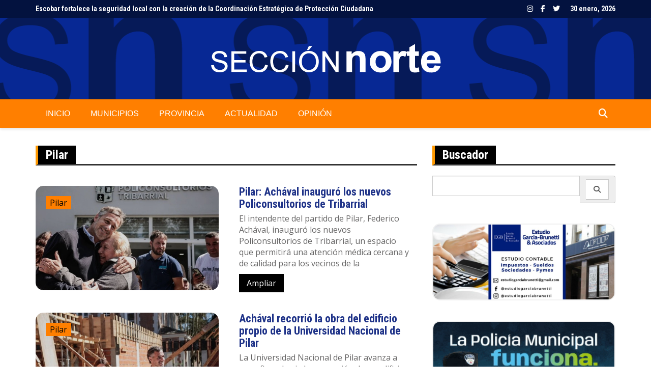

--- FILE ---
content_type: text/html; charset=UTF-8
request_url: https://www.seccionnorte.com.ar/category/municipios/pilar/page/2/
body_size: 13326
content:
		<!doctype html>
		<html lang="es-AR">
				<head>
			<meta charset="UTF-8">
			<meta name="viewport" content="width=device-width, initial-scale=1">
			<link rel="profile" href="http://gmpg.org/xfn/11">
			<meta name='robots' content='index, follow, max-image-preview:large, max-snippet:-1, max-video-preview:-1' />

	<!-- This site is optimized with the Yoast SEO plugin v23.5 - https://yoast.com/wordpress/plugins/seo/ -->
	<title>Pilar archivos - Página 2 de 18 - Sección Norte</title>
	<link rel="canonical" href="https://www.seccionnorte.com.ar/category/municipios/pilar/page/2/" />
	<link rel="prev" href="https://www.seccionnorte.com.ar/category/municipios/pilar/" />
	<link rel="next" href="https://www.seccionnorte.com.ar/category/municipios/pilar/page/3/" />
	<meta property="og:locale" content="es_ES" />
	<meta property="og:type" content="article" />
	<meta property="og:title" content="Pilar archivos - Página 2 de 18 - Sección Norte" />
	<meta property="og:url" content="https://www.seccionnorte.com.ar/category/municipios/pilar/" />
	<meta property="og:site_name" content="Sección Norte" />
	<meta property="og:image" content="https://www.seccionnorte.com.ar/wp-content/uploads/2020/10/cropped-header.jpg" />
	<meta property="og:image:width" content="471" />
	<meta property="og:image:height" content="160" />
	<meta property="og:image:type" content="image/jpeg" />
	<meta name="twitter:card" content="summary_large_image" />
	<meta name="twitter:site" content="@seccionnorte" />
	<script type="application/ld+json" class="yoast-schema-graph">{"@context":"https://schema.org","@graph":[{"@type":"CollectionPage","@id":"https://www.seccionnorte.com.ar/category/municipios/pilar/","url":"https://www.seccionnorte.com.ar/category/municipios/pilar/page/2/","name":"Pilar archivos - Página 2 de 18 - Sección Norte","isPartOf":{"@id":"https://www.seccionnorte.com.ar/#website"},"primaryImageOfPage":{"@id":"https://www.seccionnorte.com.ar/category/municipios/pilar/page/2/#primaryimage"},"image":{"@id":"https://www.seccionnorte.com.ar/category/municipios/pilar/page/2/#primaryimage"},"thumbnailUrl":"https://www.seccionnorte.com.ar/wp-content/uploads/2025/09/achaval6.jpg","breadcrumb":{"@id":"https://www.seccionnorte.com.ar/category/municipios/pilar/page/2/#breadcrumb"},"inLanguage":"es-AR"},{"@type":"ImageObject","inLanguage":"es-AR","@id":"https://www.seccionnorte.com.ar/category/municipios/pilar/page/2/#primaryimage","url":"https://www.seccionnorte.com.ar/wp-content/uploads/2025/09/achaval6.jpg","contentUrl":"https://www.seccionnorte.com.ar/wp-content/uploads/2025/09/achaval6.jpg","width":660,"height":375},{"@type":"BreadcrumbList","@id":"https://www.seccionnorte.com.ar/category/municipios/pilar/page/2/#breadcrumb","itemListElement":[{"@type":"ListItem","position":1,"name":"Inicio","item":"https://www.seccionnorte.com.ar/"},{"@type":"ListItem","position":2,"name":"Municipios","item":"https://www.seccionnorte.com.ar/category/municipios/"},{"@type":"ListItem","position":3,"name":"Pilar"}]},{"@type":"WebSite","@id":"https://www.seccionnorte.com.ar/#website","url":"https://www.seccionnorte.com.ar/","name":"Sección Norte","description":"Noticias de Zona Norte","publisher":{"@id":"https://www.seccionnorte.com.ar/#organization"},"potentialAction":[{"@type":"SearchAction","target":{"@type":"EntryPoint","urlTemplate":"https://www.seccionnorte.com.ar/?s={search_term_string}"},"query-input":{"@type":"PropertyValueSpecification","valueRequired":true,"valueName":"search_term_string"}}],"inLanguage":"es-AR"},{"@type":"Organization","@id":"https://www.seccionnorte.com.ar/#organization","name":"Sección Norte","url":"https://www.seccionnorte.com.ar/","logo":{"@type":"ImageObject","inLanguage":"es-AR","@id":"https://www.seccionnorte.com.ar/#/schema/logo/image/","url":"https://www.seccionnorte.com.ar/wp-content/uploads/2023/05/logo_seccion_norte_blanco.png","contentUrl":"https://www.seccionnorte.com.ar/wp-content/uploads/2023/05/logo_seccion_norte_blanco.png","width":471,"height":160,"caption":"Sección Norte"},"image":{"@id":"https://www.seccionnorte.com.ar/#/schema/logo/image/"},"sameAs":["https://www.facebook.com/SeccionNorteCom/","https://x.com/seccionnorte","https://www.instagram.com/seccionnorte/"]}]}</script>
	<!-- / Yoast SEO plugin. -->


<link rel='dns-prefetch' href='//fonts.googleapis.com' />
<link rel="alternate" type="application/rss+xml" title="Sección Norte &raquo; Feed" href="https://www.seccionnorte.com.ar/feed/" />
<link rel="alternate" type="application/rss+xml" title="Sección Norte &raquo; RSS de los comentarios" href="https://www.seccionnorte.com.ar/comments/feed/" />
<link rel="alternate" type="application/rss+xml" title="Sección Norte &raquo; Pilar RSS de la categoría" href="https://www.seccionnorte.com.ar/category/municipios/pilar/feed/" />
		<link rel="preconnect" href="https://fonts.googleapis.com">
		<link rel="preconnect" href="https://fonts.gstatic.com" crossorigin> 
		<script type="text/javascript">
/* <![CDATA[ */
window._wpemojiSettings = {"baseUrl":"https:\/\/s.w.org\/images\/core\/emoji\/14.0.0\/72x72\/","ext":".png","svgUrl":"https:\/\/s.w.org\/images\/core\/emoji\/14.0.0\/svg\/","svgExt":".svg","source":{"concatemoji":"https:\/\/www.seccionnorte.com.ar\/wp-includes\/js\/wp-emoji-release.min.js?ver=6.4.7"}};
/*! This file is auto-generated */
!function(i,n){var o,s,e;function c(e){try{var t={supportTests:e,timestamp:(new Date).valueOf()};sessionStorage.setItem(o,JSON.stringify(t))}catch(e){}}function p(e,t,n){e.clearRect(0,0,e.canvas.width,e.canvas.height),e.fillText(t,0,0);var t=new Uint32Array(e.getImageData(0,0,e.canvas.width,e.canvas.height).data),r=(e.clearRect(0,0,e.canvas.width,e.canvas.height),e.fillText(n,0,0),new Uint32Array(e.getImageData(0,0,e.canvas.width,e.canvas.height).data));return t.every(function(e,t){return e===r[t]})}function u(e,t,n){switch(t){case"flag":return n(e,"\ud83c\udff3\ufe0f\u200d\u26a7\ufe0f","\ud83c\udff3\ufe0f\u200b\u26a7\ufe0f")?!1:!n(e,"\ud83c\uddfa\ud83c\uddf3","\ud83c\uddfa\u200b\ud83c\uddf3")&&!n(e,"\ud83c\udff4\udb40\udc67\udb40\udc62\udb40\udc65\udb40\udc6e\udb40\udc67\udb40\udc7f","\ud83c\udff4\u200b\udb40\udc67\u200b\udb40\udc62\u200b\udb40\udc65\u200b\udb40\udc6e\u200b\udb40\udc67\u200b\udb40\udc7f");case"emoji":return!n(e,"\ud83e\udef1\ud83c\udffb\u200d\ud83e\udef2\ud83c\udfff","\ud83e\udef1\ud83c\udffb\u200b\ud83e\udef2\ud83c\udfff")}return!1}function f(e,t,n){var r="undefined"!=typeof WorkerGlobalScope&&self instanceof WorkerGlobalScope?new OffscreenCanvas(300,150):i.createElement("canvas"),a=r.getContext("2d",{willReadFrequently:!0}),o=(a.textBaseline="top",a.font="600 32px Arial",{});return e.forEach(function(e){o[e]=t(a,e,n)}),o}function t(e){var t=i.createElement("script");t.src=e,t.defer=!0,i.head.appendChild(t)}"undefined"!=typeof Promise&&(o="wpEmojiSettingsSupports",s=["flag","emoji"],n.supports={everything:!0,everythingExceptFlag:!0},e=new Promise(function(e){i.addEventListener("DOMContentLoaded",e,{once:!0})}),new Promise(function(t){var n=function(){try{var e=JSON.parse(sessionStorage.getItem(o));if("object"==typeof e&&"number"==typeof e.timestamp&&(new Date).valueOf()<e.timestamp+604800&&"object"==typeof e.supportTests)return e.supportTests}catch(e){}return null}();if(!n){if("undefined"!=typeof Worker&&"undefined"!=typeof OffscreenCanvas&&"undefined"!=typeof URL&&URL.createObjectURL&&"undefined"!=typeof Blob)try{var e="postMessage("+f.toString()+"("+[JSON.stringify(s),u.toString(),p.toString()].join(",")+"));",r=new Blob([e],{type:"text/javascript"}),a=new Worker(URL.createObjectURL(r),{name:"wpTestEmojiSupports"});return void(a.onmessage=function(e){c(n=e.data),a.terminate(),t(n)})}catch(e){}c(n=f(s,u,p))}t(n)}).then(function(e){for(var t in e)n.supports[t]=e[t],n.supports.everything=n.supports.everything&&n.supports[t],"flag"!==t&&(n.supports.everythingExceptFlag=n.supports.everythingExceptFlag&&n.supports[t]);n.supports.everythingExceptFlag=n.supports.everythingExceptFlag&&!n.supports.flag,n.DOMReady=!1,n.readyCallback=function(){n.DOMReady=!0}}).then(function(){return e}).then(function(){var e;n.supports.everything||(n.readyCallback(),(e=n.source||{}).concatemoji?t(e.concatemoji):e.wpemoji&&e.twemoji&&(t(e.twemoji),t(e.wpemoji)))}))}((window,document),window._wpemojiSettings);
/* ]]> */
</script>
<!-- www.seccionnorte.com.ar is managing ads with Advanced Ads 2.0.16 – https://wpadvancedads.com/ --><script id="secci-ready">
			window.advanced_ads_ready=function(e,a){a=a||"complete";var d=function(e){return"interactive"===a?"loading"!==e:"complete"===e};d(document.readyState)?e():document.addEventListener("readystatechange",(function(a){d(a.target.readyState)&&e()}),{once:"interactive"===a})},window.advanced_ads_ready_queue=window.advanced_ads_ready_queue||[];		</script>
		<style id='wp-emoji-styles-inline-css' type='text/css'>

	img.wp-smiley, img.emoji {
		display: inline !important;
		border: none !important;
		box-shadow: none !important;
		height: 1em !important;
		width: 1em !important;
		margin: 0 0.07em !important;
		vertical-align: -0.1em !important;
		background: none !important;
		padding: 0 !important;
	}
</style>
<link rel='stylesheet' id='wp-block-library-css' href='https://www.seccionnorte.com.ar/wp-includes/css/dist/block-library/style.min.css?ver=6.4.7' type='text/css' media='all' />
<link rel='stylesheet' id='swiper-css' href='https://www.seccionnorte.com.ar/wp-content/plugins/social-feed-block/assets/css/swiper.min.css?ver=9.3.2' type='text/css' media='all' />
<link rel='stylesheet' id='fancyapps-css' href='https://www.seccionnorte.com.ar/wp-content/plugins/social-feed-block/assets/css/fancyapps.min.css?ver=3.5.7' type='text/css' media='all' />
<link rel='stylesheet' id='ifb-instagram-style-css' href='https://www.seccionnorte.com.ar/wp-content/plugins/social-feed-block/dist/style.css?ver=1.0.8' type='text/css' media='all' />
<style id='classic-theme-styles-inline-css' type='text/css'>
/*! This file is auto-generated */
.wp-block-button__link{color:#fff;background-color:#32373c;border-radius:9999px;box-shadow:none;text-decoration:none;padding:calc(.667em + 2px) calc(1.333em + 2px);font-size:1.125em}.wp-block-file__button{background:#32373c;color:#fff;text-decoration:none}
</style>
<style id='global-styles-inline-css' type='text/css'>
body{--wp--preset--color--black: #000000;--wp--preset--color--cyan-bluish-gray: #abb8c3;--wp--preset--color--white: #ffffff;--wp--preset--color--pale-pink: #f78da7;--wp--preset--color--vivid-red: #cf2e2e;--wp--preset--color--luminous-vivid-orange: #ff6900;--wp--preset--color--luminous-vivid-amber: #fcb900;--wp--preset--color--light-green-cyan: #7bdcb5;--wp--preset--color--vivid-green-cyan: #00d084;--wp--preset--color--pale-cyan-blue: #8ed1fc;--wp--preset--color--vivid-cyan-blue: #0693e3;--wp--preset--color--vivid-purple: #9b51e0;--wp--preset--gradient--vivid-cyan-blue-to-vivid-purple: linear-gradient(135deg,rgba(6,147,227,1) 0%,rgb(155,81,224) 100%);--wp--preset--gradient--light-green-cyan-to-vivid-green-cyan: linear-gradient(135deg,rgb(122,220,180) 0%,rgb(0,208,130) 100%);--wp--preset--gradient--luminous-vivid-amber-to-luminous-vivid-orange: linear-gradient(135deg,rgba(252,185,0,1) 0%,rgba(255,105,0,1) 100%);--wp--preset--gradient--luminous-vivid-orange-to-vivid-red: linear-gradient(135deg,rgba(255,105,0,1) 0%,rgb(207,46,46) 100%);--wp--preset--gradient--very-light-gray-to-cyan-bluish-gray: linear-gradient(135deg,rgb(238,238,238) 0%,rgb(169,184,195) 100%);--wp--preset--gradient--cool-to-warm-spectrum: linear-gradient(135deg,rgb(74,234,220) 0%,rgb(151,120,209) 20%,rgb(207,42,186) 40%,rgb(238,44,130) 60%,rgb(251,105,98) 80%,rgb(254,248,76) 100%);--wp--preset--gradient--blush-light-purple: linear-gradient(135deg,rgb(255,206,236) 0%,rgb(152,150,240) 100%);--wp--preset--gradient--blush-bordeaux: linear-gradient(135deg,rgb(254,205,165) 0%,rgb(254,45,45) 50%,rgb(107,0,62) 100%);--wp--preset--gradient--luminous-dusk: linear-gradient(135deg,rgb(255,203,112) 0%,rgb(199,81,192) 50%,rgb(65,88,208) 100%);--wp--preset--gradient--pale-ocean: linear-gradient(135deg,rgb(255,245,203) 0%,rgb(182,227,212) 50%,rgb(51,167,181) 100%);--wp--preset--gradient--electric-grass: linear-gradient(135deg,rgb(202,248,128) 0%,rgb(113,206,126) 100%);--wp--preset--gradient--midnight: linear-gradient(135deg,rgb(2,3,129) 0%,rgb(40,116,252) 100%);--wp--preset--font-size--small: 13px;--wp--preset--font-size--medium: 20px;--wp--preset--font-size--large: 36px;--wp--preset--font-size--x-large: 42px;--wp--preset--spacing--20: 0.44rem;--wp--preset--spacing--30: 0.67rem;--wp--preset--spacing--40: 1rem;--wp--preset--spacing--50: 1.5rem;--wp--preset--spacing--60: 2.25rem;--wp--preset--spacing--70: 3.38rem;--wp--preset--spacing--80: 5.06rem;--wp--preset--shadow--natural: 6px 6px 9px rgba(0, 0, 0, 0.2);--wp--preset--shadow--deep: 12px 12px 50px rgba(0, 0, 0, 0.4);--wp--preset--shadow--sharp: 6px 6px 0px rgba(0, 0, 0, 0.2);--wp--preset--shadow--outlined: 6px 6px 0px -3px rgba(255, 255, 255, 1), 6px 6px rgba(0, 0, 0, 1);--wp--preset--shadow--crisp: 6px 6px 0px rgba(0, 0, 0, 1);}:where(.is-layout-flex){gap: 0.5em;}:where(.is-layout-grid){gap: 0.5em;}body .is-layout-flow > .alignleft{float: left;margin-inline-start: 0;margin-inline-end: 2em;}body .is-layout-flow > .alignright{float: right;margin-inline-start: 2em;margin-inline-end: 0;}body .is-layout-flow > .aligncenter{margin-left: auto !important;margin-right: auto !important;}body .is-layout-constrained > .alignleft{float: left;margin-inline-start: 0;margin-inline-end: 2em;}body .is-layout-constrained > .alignright{float: right;margin-inline-start: 2em;margin-inline-end: 0;}body .is-layout-constrained > .aligncenter{margin-left: auto !important;margin-right: auto !important;}body .is-layout-constrained > :where(:not(.alignleft):not(.alignright):not(.alignfull)){max-width: var(--wp--style--global--content-size);margin-left: auto !important;margin-right: auto !important;}body .is-layout-constrained > .alignwide{max-width: var(--wp--style--global--wide-size);}body .is-layout-flex{display: flex;}body .is-layout-flex{flex-wrap: wrap;align-items: center;}body .is-layout-flex > *{margin: 0;}body .is-layout-grid{display: grid;}body .is-layout-grid > *{margin: 0;}:where(.wp-block-columns.is-layout-flex){gap: 2em;}:where(.wp-block-columns.is-layout-grid){gap: 2em;}:where(.wp-block-post-template.is-layout-flex){gap: 1.25em;}:where(.wp-block-post-template.is-layout-grid){gap: 1.25em;}.has-black-color{color: var(--wp--preset--color--black) !important;}.has-cyan-bluish-gray-color{color: var(--wp--preset--color--cyan-bluish-gray) !important;}.has-white-color{color: var(--wp--preset--color--white) !important;}.has-pale-pink-color{color: var(--wp--preset--color--pale-pink) !important;}.has-vivid-red-color{color: var(--wp--preset--color--vivid-red) !important;}.has-luminous-vivid-orange-color{color: var(--wp--preset--color--luminous-vivid-orange) !important;}.has-luminous-vivid-amber-color{color: var(--wp--preset--color--luminous-vivid-amber) !important;}.has-light-green-cyan-color{color: var(--wp--preset--color--light-green-cyan) !important;}.has-vivid-green-cyan-color{color: var(--wp--preset--color--vivid-green-cyan) !important;}.has-pale-cyan-blue-color{color: var(--wp--preset--color--pale-cyan-blue) !important;}.has-vivid-cyan-blue-color{color: var(--wp--preset--color--vivid-cyan-blue) !important;}.has-vivid-purple-color{color: var(--wp--preset--color--vivid-purple) !important;}.has-black-background-color{background-color: var(--wp--preset--color--black) !important;}.has-cyan-bluish-gray-background-color{background-color: var(--wp--preset--color--cyan-bluish-gray) !important;}.has-white-background-color{background-color: var(--wp--preset--color--white) !important;}.has-pale-pink-background-color{background-color: var(--wp--preset--color--pale-pink) !important;}.has-vivid-red-background-color{background-color: var(--wp--preset--color--vivid-red) !important;}.has-luminous-vivid-orange-background-color{background-color: var(--wp--preset--color--luminous-vivid-orange) !important;}.has-luminous-vivid-amber-background-color{background-color: var(--wp--preset--color--luminous-vivid-amber) !important;}.has-light-green-cyan-background-color{background-color: var(--wp--preset--color--light-green-cyan) !important;}.has-vivid-green-cyan-background-color{background-color: var(--wp--preset--color--vivid-green-cyan) !important;}.has-pale-cyan-blue-background-color{background-color: var(--wp--preset--color--pale-cyan-blue) !important;}.has-vivid-cyan-blue-background-color{background-color: var(--wp--preset--color--vivid-cyan-blue) !important;}.has-vivid-purple-background-color{background-color: var(--wp--preset--color--vivid-purple) !important;}.has-black-border-color{border-color: var(--wp--preset--color--black) !important;}.has-cyan-bluish-gray-border-color{border-color: var(--wp--preset--color--cyan-bluish-gray) !important;}.has-white-border-color{border-color: var(--wp--preset--color--white) !important;}.has-pale-pink-border-color{border-color: var(--wp--preset--color--pale-pink) !important;}.has-vivid-red-border-color{border-color: var(--wp--preset--color--vivid-red) !important;}.has-luminous-vivid-orange-border-color{border-color: var(--wp--preset--color--luminous-vivid-orange) !important;}.has-luminous-vivid-amber-border-color{border-color: var(--wp--preset--color--luminous-vivid-amber) !important;}.has-light-green-cyan-border-color{border-color: var(--wp--preset--color--light-green-cyan) !important;}.has-vivid-green-cyan-border-color{border-color: var(--wp--preset--color--vivid-green-cyan) !important;}.has-pale-cyan-blue-border-color{border-color: var(--wp--preset--color--pale-cyan-blue) !important;}.has-vivid-cyan-blue-border-color{border-color: var(--wp--preset--color--vivid-cyan-blue) !important;}.has-vivid-purple-border-color{border-color: var(--wp--preset--color--vivid-purple) !important;}.has-vivid-cyan-blue-to-vivid-purple-gradient-background{background: var(--wp--preset--gradient--vivid-cyan-blue-to-vivid-purple) !important;}.has-light-green-cyan-to-vivid-green-cyan-gradient-background{background: var(--wp--preset--gradient--light-green-cyan-to-vivid-green-cyan) !important;}.has-luminous-vivid-amber-to-luminous-vivid-orange-gradient-background{background: var(--wp--preset--gradient--luminous-vivid-amber-to-luminous-vivid-orange) !important;}.has-luminous-vivid-orange-to-vivid-red-gradient-background{background: var(--wp--preset--gradient--luminous-vivid-orange-to-vivid-red) !important;}.has-very-light-gray-to-cyan-bluish-gray-gradient-background{background: var(--wp--preset--gradient--very-light-gray-to-cyan-bluish-gray) !important;}.has-cool-to-warm-spectrum-gradient-background{background: var(--wp--preset--gradient--cool-to-warm-spectrum) !important;}.has-blush-light-purple-gradient-background{background: var(--wp--preset--gradient--blush-light-purple) !important;}.has-blush-bordeaux-gradient-background{background: var(--wp--preset--gradient--blush-bordeaux) !important;}.has-luminous-dusk-gradient-background{background: var(--wp--preset--gradient--luminous-dusk) !important;}.has-pale-ocean-gradient-background{background: var(--wp--preset--gradient--pale-ocean) !important;}.has-electric-grass-gradient-background{background: var(--wp--preset--gradient--electric-grass) !important;}.has-midnight-gradient-background{background: var(--wp--preset--gradient--midnight) !important;}.has-small-font-size{font-size: var(--wp--preset--font-size--small) !important;}.has-medium-font-size{font-size: var(--wp--preset--font-size--medium) !important;}.has-large-font-size{font-size: var(--wp--preset--font-size--large) !important;}.has-x-large-font-size{font-size: var(--wp--preset--font-size--x-large) !important;}
.wp-block-navigation a:where(:not(.wp-element-button)){color: inherit;}
:where(.wp-block-post-template.is-layout-flex){gap: 1.25em;}:where(.wp-block-post-template.is-layout-grid){gap: 1.25em;}
:where(.wp-block-columns.is-layout-flex){gap: 2em;}:where(.wp-block-columns.is-layout-grid){gap: 2em;}
.wp-block-pullquote{font-size: 1.5em;line-height: 1.6;}
</style>
<link rel='stylesheet' id='widgetopts-styles-css' href='https://www.seccionnorte.com.ar/wp-content/plugins/widget-options/assets/css/widget-options.css?ver=4.1.3' type='text/css' media='all' />
<link rel='stylesheet' id='tptn-style-left-thumbs-css' href='https://www.seccionnorte.com.ar/wp-content/plugins/top-10/css/left-thumbs.min.css?ver=4.1.1' type='text/css' media='all' />
<style id='tptn-style-left-thumbs-inline-css' type='text/css'>

			.tptn-left-thumbs a {
				width: 60px;
				height: 60px;
				text-decoration: none;
			}
			.tptn-left-thumbs img {
				width: 60px;
				max-height: 60px;
				margin: auto;
			}
			.tptn-left-thumbs .tptn_title {
				width: 100%;
			}
			
</style>
<link rel='stylesheet' id='chld_thm_cfg_parent-css' href='https://www.seccionnorte.com.ar/wp-content/themes/royale-news/style.css?ver=6.4.7' type='text/css' media='all' />
<link rel='stylesheet' id='royale-news-skin-css' href='https://www.seccionnorte.com.ar/wp-content/themes/royale-news-child/assets/dist/css/main.css?ver=1.0' type='text/css' media='all' />
<link rel='stylesheet' id='royale-news-style-css' href='https://www.seccionnorte.com.ar/wp-content/themes/royale-news-child/style.css?ver=2.2.4' type='text/css' media='all' />
<link rel='stylesheet' id='bootstrap-css' href='https://www.seccionnorte.com.ar/wp-content/themes/royale-news/assets/libraries/bootstrap/css/bootstrap.css?ver=3.3.7' type='text/css' media='all' />
<link rel='stylesheet' id='font-awesome-css' href='https://www.seccionnorte.com.ar/wp-content/themes/royale-news/assets/libraries/fontAwesome/all.min.css?ver=6.7.2' type='text/css' media='all' />
<link rel='stylesheet' id='royale-news-font-css' href='https://fonts.googleapis.com/css2?family=Open+Sans:ital@0;1&#038;family=Roboto+Condensed:ital,wght@0,700;1,700&#038;display=swap' type='text/css' media='all' />
<link rel='stylesheet' id='heateor_sss_frontend_css-css' href='https://www.seccionnorte.com.ar/wp-content/plugins/sassy-social-share/public/css/sassy-social-share-public.css?ver=3.3.79' type='text/css' media='all' />
<style id='heateor_sss_frontend_css-inline-css' type='text/css'>
.heateor_sss_button_instagram span.heateor_sss_svg,a.heateor_sss_instagram span.heateor_sss_svg{background:radial-gradient(circle at 30% 107%,#fdf497 0,#fdf497 5%,#fd5949 45%,#d6249f 60%,#285aeb 90%)}.heateor_sss_horizontal_sharing .heateor_sss_svg,.heateor_sss_standard_follow_icons_container .heateor_sss_svg{color:#fff;border-width:0px;border-style:solid;border-color:transparent}.heateor_sss_horizontal_sharing .heateorSssTCBackground{color:#666}.heateor_sss_horizontal_sharing span.heateor_sss_svg:hover,.heateor_sss_standard_follow_icons_container span.heateor_sss_svg:hover{border-color:transparent;}.heateor_sss_vertical_sharing span.heateor_sss_svg,.heateor_sss_floating_follow_icons_container span.heateor_sss_svg{color:#fff;border-width:0px;border-style:solid;border-color:transparent;}.heateor_sss_vertical_sharing .heateorSssTCBackground{color:#666;}.heateor_sss_vertical_sharing span.heateor_sss_svg:hover,.heateor_sss_floating_follow_icons_container span.heateor_sss_svg:hover{border-color:transparent;}@media screen and (max-width:783px) {.heateor_sss_vertical_sharing{display:none!important}}div.heateor_sss_mobile_footer{display:none;}@media screen and (max-width:783px){div.heateor_sss_bottom_sharing .heateorSssTCBackground{background-color:white}div.heateor_sss_bottom_sharing{width:100%!important;left:0!important;}div.heateor_sss_bottom_sharing a{width:20% !important;}div.heateor_sss_bottom_sharing .heateor_sss_svg{width: 100% !important;}div.heateor_sss_bottom_sharing div.heateorSssTotalShareCount{font-size:1em!important;line-height:28px!important}div.heateor_sss_bottom_sharing div.heateorSssTotalShareText{font-size:.7em!important;line-height:0px!important}div.heateor_sss_mobile_footer{display:block;height:40px;}.heateor_sss_bottom_sharing{padding:0!important;display:block!important;width:auto!important;bottom:-2px!important;top: auto!important;}.heateor_sss_bottom_sharing .heateor_sss_square_count{line-height:inherit;}.heateor_sss_bottom_sharing .heateorSssSharingArrow{display:none;}.heateor_sss_bottom_sharing .heateorSssTCBackground{margin-right:1.1em!important}}
</style>
<script type="text/javascript" src="https://www.seccionnorte.com.ar/wp-includes/js/dist/vendor/wp-polyfill-inert.min.js?ver=3.1.2" id="wp-polyfill-inert-js"></script>
<script type="text/javascript" src="https://www.seccionnorte.com.ar/wp-includes/js/dist/vendor/regenerator-runtime.min.js?ver=0.14.0" id="regenerator-runtime-js"></script>
<script type="text/javascript" src="https://www.seccionnorte.com.ar/wp-includes/js/dist/vendor/wp-polyfill.min.js?ver=3.15.0" id="wp-polyfill-js"></script>
<script type="text/javascript" src="https://www.seccionnorte.com.ar/wp-includes/js/dist/vendor/react.min.js?ver=18.2.0" id="react-js"></script>
<script type="text/javascript" src="https://www.seccionnorte.com.ar/wp-includes/js/dist/vendor/react-dom.min.js?ver=18.2.0" id="react-dom-js"></script>
<script type="text/javascript" src="https://www.seccionnorte.com.ar/wp-includes/js/jquery/jquery.min.js?ver=3.7.1" id="jquery-core-js"></script>
<script type="text/javascript" src="https://www.seccionnorte.com.ar/wp-includes/js/jquery/jquery-migrate.min.js?ver=3.4.1" id="jquery-migrate-js"></script>
<script type="text/javascript" src="https://www.seccionnorte.com.ar/wp-content/plugins/social-feed-block/assets/js/swiper.min.js?ver=9.3.2" id="swiper-js"></script>
<script type="text/javascript" src="https://www.seccionnorte.com.ar/wp-content/plugins/social-feed-block/assets/js/fancyapps.min.js?ver=3.5.7" id="fancyapps-js"></script>
<script type="text/javascript" id="ifb-instagram-script-js-extra">
/* <![CDATA[ */
var ifbLocal = {"ajaxURL":"https:\/\/www.seccionnorte.com.ar\/wp-admin\/admin-ajax.php"};
/* ]]> */
</script>
<script type="text/javascript" src="https://www.seccionnorte.com.ar/wp-content/plugins/social-feed-block/dist/script.js?ver=1.0.8" id="ifb-instagram-script-js"></script>
<link rel="https://api.w.org/" href="https://www.seccionnorte.com.ar/wp-json/" /><link rel="alternate" type="application/json" href="https://www.seccionnorte.com.ar/wp-json/wp/v2/categories/13" /><link rel="EditURI" type="application/rsd+xml" title="RSD" href="https://www.seccionnorte.com.ar/xmlrpc.php?rsd" />
<meta name="generator" content="WordPress 6.4.7" />
<!-- Google tag (gtag.js) -->
<script async src="https://www.googletagmanager.com/gtag/js?id=G-8BMK5B1F18"></script>
<script>
  window.dataLayer = window.dataLayer || [];
  function gtag(){dataLayer.push(arguments);}
  gtag('js', new Date());

  gtag('config', 'G-8BMK5B1F18');
</script>               
		<style>
			.site-title, .site-title a {
				font-size: 45px;
			}
							body {
											font-family: Open Sans;
												font-weight: 400;
												font-size: 16px;
										}
									.widget_tag_cloud .tagcloud .tag-cloud-link {
						font-size: 16px !important;
					}
										@media (max-width: 768px) {
						body {
							font-size: 16px;
						}
						.widget_tag_cloud .tagcloud .tag-cloud-link {
							font-size: 16px !important;
						}
					}
										@media (max-width: 567px) {
						body {
							font-size: 16px;
						}
						.widget_tag_cloud .tagcloud .tag-cloud-link {
							font-size: 16px !important;
						}
					}
									h1, h2, h3, h4, h5, h6, .section-title, .sidebar .widget-title {
											font-family: Roboto Condensed;
												font-weight: 700;
										}
						</style>
		<link rel="icon" href="https://www.seccionnorte.com.ar/wp-content/uploads/2023/05/cropped-logo_seccion_norte_favicon-32x32.gif" sizes="32x32" />
<link rel="icon" href="https://www.seccionnorte.com.ar/wp-content/uploads/2023/05/cropped-logo_seccion_norte_favicon-192x192.gif" sizes="192x192" />
<link rel="apple-touch-icon" href="https://www.seccionnorte.com.ar/wp-content/uploads/2023/05/cropped-logo_seccion_norte_favicon-180x180.gif" />
<meta name="msapplication-TileImage" content="https://www.seccionnorte.com.ar/wp-content/uploads/2023/05/cropped-logo_seccion_norte_favicon-270x270.gif" />
		</head>
				<body class="archive paged category category-pilar category-13 wp-custom-logo paged-2 category-paged-2 hfeed aa-prefix-secci-">
						<a class="skip-link screen-reader-text" href="#content">Skip to content</a>
						<header class="header">
					<div class="top-header">
		<div class="container">
		<div class="row clearfix">
				<div class="col-md-8">
							<div class="row clearfix ticker-news-section">
										<div class="col-xs-12 col-sm-12">
						<div class="ticker-detail-container">
							<div class="owl-carousel ticker-news-carousel">
																	<div class="item">
										<h5 class="ticker-news">
											<a href="https://www.seccionnorte.com.ar/escobar-fortalece-la-seguridad-local-con-la-creacion-de-la-coordinacion-estrategica-de-proteccion-ciudadana/">
												Escobar fortalece la seguridad local con la creación de la Coordinación Estratégica de Protección Ciudadana											</a>
										</h5><!-- .ticker-news -->
									</div><!-- .item -->
																		<div class="item">
										<h5 class="ticker-news">
											<a href="https://www.seccionnorte.com.ar/achaval-compartio-jornada-en-las-escuelas-en-verano-en-el-club-derqui/">
												Achával compartió jornada en las Escuelas en Verano en el Club Derqui											</a>
										</h5><!-- .ticker-news -->
									</div><!-- .item -->
																		<div class="item">
										<h5 class="ticker-news">
											<a href="https://www.seccionnorte.com.ar/cine-musica-teatro-y-espectaculos-al-aire-libre-conoce-todas-las-opciones-para-vivir-el-verano-en-san-isidro/">
												Cine, música, teatro y espectáculos al aire libre, conoce todas las opciones para vivir el verano en San Isidro											</a>
										</h5><!-- .ticker-news -->
									</div><!-- .item -->
																		<div class="item">
										<h5 class="ticker-news">
											<a href="https://www.seccionnorte.com.ar/nuevo-reconocimiento-internacional-a-las-politicas-de-primera-infancia-de-san-martin/">
												Nuevo reconocimiento internacional a las políticas de primera infancia de San Martín											</a>
										</h5><!-- .ticker-news -->
									</div><!-- .item -->
																		<div class="item">
										<h5 class="ticker-news">
											<a href="https://www.seccionnorte.com.ar/nardini-destaco-la-importancia-de-la-inversion-municipal-en-las-colonias-de-verano/">
												Nardini destacó la importancia de la inversión municipal en las Colonias de Verano											</a>
										</h5><!-- .ticker-news -->
									</div><!-- .item -->
																</div><!-- .owl-carousel.ticker-news-carousel -->
						</div><!-- .ticker-detail-container -->
					</div><!-- .col-xs-9.col-sm-9 -->
				</div><!-- .row.clearfix.ticker-news-section -->
						</div><!-- .col-md-8 -->
				<div class="col-md-4 hidden-sm hidden-xs">
		<div class="clearfix">
					<div class="current-date-container">
				<h5 class="current-date">
					30 enero, 2026				</h5><!-- .current-date -->
			</div><!-- .current-date-container -->
					<div class="social-menu-container">
			<div class="menu-social-menu-container"><ul id="menu-social-menu" class="social-menu clearfix"><li id="menu-item-87" class="menu-item menu-item-type-custom menu-item-object-custom menu-item-87"><a target="_blank" rel="noopener" href="https://www.instagram.com/seccionnorte/">Instagram</a></li>
<li id="menu-item-88" class="menu-item menu-item-type-custom menu-item-object-custom menu-item-88"><a target="_blank" rel="noopener" href="https://www.facebook.com/SeccionNorteCom/">Facebook</a></li>
<li id="menu-item-89" class="menu-item menu-item-type-custom menu-item-object-custom menu-item-89"><a target="_blank" rel="noopener" href="https://twitter.com/seccionnorte">Twitter</a></li>
</ul></div>		</div><!-- .social-menu-container -->
				</div><!-- .clearfix -->
		</div><!-- .col-md-4.hidden-sm.hidden-xs -->
				</div><!-- .row.clearfix -->
		</div><!-- .container -->
		</div><!-- .top-header -->
				<div class="middle-header">
		<div class="container">
		<div class="row clearfix">
				<div class="col-md-12">
							<div class="site-info text-center">
					<a href="https://www.seccionnorte.com.ar/" class="custom-logo-link" rel="home"><img width="471" height="160" src="https://www.seccionnorte.com.ar/wp-content/uploads/2023/05/logo_seccion_norte_blanco.png" class="custom-logo" alt="Sección Norte" decoding="async" fetchpriority="high" srcset="https://www.seccionnorte.com.ar/wp-content/uploads/2023/05/logo_seccion_norte_blanco.png 471w, https://www.seccionnorte.com.ar/wp-content/uploads/2023/05/logo_seccion_norte_blanco-300x102.png 300w" sizes="(max-width: 471px) 100vw, 471px" /></a>				</div>
						</div><!-- .col-md-4 -->
				</div><!-- .row.clearfix -->
		</div><!-- .container -->
		</div><!-- .middle-header -->
				<div class="bottom-header">
		<div class="container">
		<div class="row clearfix">
				<div class="col-md-10">
			<div class="menu-container clearfix">
				<nav id="site-navigation" class="main-navigation" role="navigation">
					<div class="primary-menu-container"><ul id="primary-menu" class="primary-menu"><li id="menu-item-7567" class="menu-item menu-item-type-post_type menu-item-object-page menu-item-home menu-item-7567"><a href="https://www.seccionnorte.com.ar/">Inicio</a></li>
<li id="menu-item-22" class="menu-item menu-item-type-taxonomy menu-item-object-category current-category-ancestor menu-item-22"><a href="https://www.seccionnorte.com.ar/category/municipios/">Municipios</a></li>
<li id="menu-item-23" class="menu-item menu-item-type-taxonomy menu-item-object-category menu-item-23"><a href="https://www.seccionnorte.com.ar/category/provincia/">Provincia</a></li>
<li id="menu-item-24" class="menu-item menu-item-type-taxonomy menu-item-object-category menu-item-24"><a href="https://www.seccionnorte.com.ar/category/actualidad/">Actualidad</a></li>
<li id="menu-item-25" class="menu-item menu-item-type-taxonomy menu-item-object-category menu-item-25"><a href="https://www.seccionnorte.com.ar/category/opinion/">Opinión</a></li>
</ul></div>				</nav><!-- #site-navigation -->
			</div><!-- .menu-container.clearfix -->
		</div><!-- .col-md-10 -->
					<div class="col-md-2 hidden-xs hidden-sm">
				<div class="search-container pull-right">
					<div class="search-icon">
						<i class="fa fa-search"></i><!-- .fa.fa-search -->
					</div><!-- .search-icon -->
				</div><!-- .search-container.pull-right -->
			</div><!-- .col-md-2.hidden-xs.hidden-sm -->
			<div class="col-md-12 search-form-main-container">
				<div class="search-form-container">
					<form method="get" class="search-form" action="https://www.seccionnorte.com.ar/" ><div class="input-group stylish-input-group"><label class="screen-reader-text" for="s">Search for:</label><input type="text" value="" name="s" class="form-control" /><span class="input-group-addon"><button type="submit" id="searchsubmit" value="Search"><i class="fa fa-search"></i></button></span></div></form>				</div><!-- .search-form-container -->				
			</div><!-- .col-md-12 -->
					</div><!-- .row.clearfix -->
		</div><!-- .container -->
		</div><!-- .bottom-header -->
				</header><!-- .header -->
				<div id="content" class="site-content">
		<div id="primary" class="content-area inner-page-container-spacing royale-news-sidebar-position-right">
	<main id="main" class="site-main">
		<div class="container">
			<div class="row">
								<div class="col-md-8 sticky-section">
					<div class="row clearfix news-section news-section-three">
						<div class="col-md-12">
							<div class="news-section-info clearfix">
								<h3 class="section-title">Pilar</h3>									
							</div><!-- .news-section-info -->
							<div class="archive-description news-section">
															</div><!-- .archive-description -->
						</div>
													<div class="col-md-12">
								
<div class="archive-section-content" id="post-14415" class="post-14415 post type-post status-publish format-standard has-post-thumbnail hentry category-pilar">
	<div class="row clearfix archive-news-content">
		<div class="col-sm-6 gutter-right">
			<div class="news-image">
				<a href="https://www.seccionnorte.com.ar/pilar-achaval-inauguro-los-nuevos-policonsultorios-de-tribarrial/">
					<img width="660" height="375" src="https://www.seccionnorte.com.ar/wp-content/uploads/2025/09/achaval6.jpg" class="img-responsive wp-post-image" alt="Pilar: Achával inauguró los nuevos Policonsultorios de Tribarrial" decoding="async" srcset="https://www.seccionnorte.com.ar/wp-content/uploads/2025/09/achaval6.jpg 660w, https://www.seccionnorte.com.ar/wp-content/uploads/2025/09/achaval6-300x170.jpg 300w" sizes="(max-width: 660px) 100vw, 660px" />					<div class="mask"></div><!-- .mask -->
				</a>
								<span class="cat-links"><a href="https://www.seccionnorte.com.ar/category/municipios/pilar/" rel="category tag">Pilar</a></span>
							</div><!-- .news-image -->
		</div>
		<div class="col-sm-6 gutter-left">
			<div class="news-detail">
				<h4 class="news-title big-news-title">
					<a href="https://www.seccionnorte.com.ar/pilar-achaval-inauguro-los-nuevos-policonsultorios-de-tribarrial/">Pilar: Achával inauguró los nuevos Policonsultorios de Tribarrial</a>
				</h4><!-- .news-title -->
									<div class="entry-meta">
						 
			            						 
					</div><!-- .entry-meta -->
								    <div class="news-content">
		            <p>El intendente del partido de Pilar, Federico Achával, inauguró los nuevos Policonsultorios de Tribarrial, un espacio que permitirá una atención médica cercana y de calidad para los vecinos de la</p>
		            <a href="https://www.seccionnorte.com.ar/pilar-achaval-inauguro-los-nuevos-policonsultorios-de-tribarrial/" class="btn-more">
		            	Ampliar		            </a><!-- .btn-more -->
		        </div><!-- .news-content -->
			</div>
		</div>
	</div><!-- .row.clearfix.archive-news-content #post-14415 -->
</div><!-- .archive-section-content -->
<div class="archive-section-content" id="post-14213" class="post-14213 post type-post status-publish format-standard has-post-thumbnail hentry category-pilar">
	<div class="row clearfix archive-news-content">
		<div class="col-sm-6 gutter-right">
			<div class="news-image">
				<a href="https://www.seccionnorte.com.ar/achaval-recorrio-la-obra-del-edificio-propio-de-la-universidad-nacional-de-pilar/">
					<img width="615" height="375" src="https://www.seccionnorte.com.ar/wp-content/uploads/2025/09/pilar12.jpg" class="img-responsive wp-post-image" alt="Achával recorrió la obra del edificio propio de la Universidad Nacional de Pilar" decoding="async" srcset="https://www.seccionnorte.com.ar/wp-content/uploads/2025/09/pilar12.jpg 615w, https://www.seccionnorte.com.ar/wp-content/uploads/2025/09/pilar12-300x183.jpg 300w" sizes="(max-width: 615px) 100vw, 615px" />					<div class="mask"></div><!-- .mask -->
				</a>
								<span class="cat-links"><a href="https://www.seccionnorte.com.ar/category/municipios/pilar/" rel="category tag">Pilar</a></span>
							</div><!-- .news-image -->
		</div>
		<div class="col-sm-6 gutter-left">
			<div class="news-detail">
				<h4 class="news-title big-news-title">
					<a href="https://www.seccionnorte.com.ar/achaval-recorrio-la-obra-del-edificio-propio-de-la-universidad-nacional-de-pilar/">Achával recorrió la obra del edificio propio de la Universidad Nacional de Pilar</a>
				</h4><!-- .news-title -->
									<div class="entry-meta">
						 
			            						 
					</div><!-- .entry-meta -->
								    <div class="news-content">
		            <p>La Universidad Nacional de Pilar avanza a paso firme hacia la concreción de su edificio propio en el histórico predio Pellegrini. El intendente&nbsp;Federico Achával&nbsp;y la primera candidata a concejal por</p>
		            <a href="https://www.seccionnorte.com.ar/achaval-recorrio-la-obra-del-edificio-propio-de-la-universidad-nacional-de-pilar/" class="btn-more">
		            	Ampliar		            </a><!-- .btn-more -->
		        </div><!-- .news-content -->
			</div>
		</div>
	</div><!-- .row.clearfix.archive-news-content #post-14213 -->
</div><!-- .archive-section-content -->
<div class="archive-section-content" id="post-14155" class="post-14155 post type-post status-publish format-standard has-post-thumbnail hentry category-pilar">
	<div class="row clearfix archive-news-content">
		<div class="col-sm-6 gutter-right">
			<div class="news-image">
				<a href="https://www.seccionnorte.com.ar/achaval-el-desafio-es-convencer-a-los-vecinos-de-que-la-politica-si-impacta-en-sus-vidas/">
					<img width="761" height="479" src="https://www.seccionnorte.com.ar/wp-content/uploads/2025/08/01-1-761x479.jpeg" class="img-responsive wp-post-image" alt="Achával: &#8220;El desafío es convencer a los vecinos de que la política sí impacta en sus vidas&#8221;" decoding="async" />					<div class="mask"></div><!-- .mask -->
				</a>
								<span class="cat-links"><a href="https://www.seccionnorte.com.ar/category/municipios/pilar/" rel="category tag">Pilar</a></span>
							</div><!-- .news-image -->
		</div>
		<div class="col-sm-6 gutter-left">
			<div class="news-detail">
				<h4 class="news-title big-news-title">
					<a href="https://www.seccionnorte.com.ar/achaval-el-desafio-es-convencer-a-los-vecinos-de-que-la-politica-si-impacta-en-sus-vidas/">Achával: &#8220;El desafío es convencer a los vecinos de que la política sí impacta en sus vidas&#8221;</a>
				</h4><!-- .news-title -->
									<div class="entry-meta">
						 
			            						 
					</div><!-- .entry-meta -->
								    <div class="news-content">
		            <p>El Intendente de Pilar analizó el escenario electoral en la provincia de Buenos Aires y cuestionó la falta de empatía del Gobierno nacional. También destacó el rol del peronismo para</p>
		            <a href="https://www.seccionnorte.com.ar/achaval-el-desafio-es-convencer-a-los-vecinos-de-que-la-politica-si-impacta-en-sus-vidas/" class="btn-more">
		            	Ampliar		            </a><!-- .btn-more -->
		        </div><!-- .news-content -->
			</div>
		</div>
	</div><!-- .row.clearfix.archive-news-content #post-14155 -->
</div><!-- .archive-section-content -->
<div class="archive-section-content" id="post-13946" class="post-13946 post type-post status-publish format-standard has-post-thumbnail hentry category-pilar">
	<div class="row clearfix archive-news-content">
		<div class="col-sm-6 gutter-right">
			<div class="news-image">
				<a href="https://www.seccionnorte.com.ar/achaval-inauguro-junto-a-soledad-peralta-la-secundaria-n36-de-del-viso/">
					<img width="761" height="492" src="https://www.seccionnorte.com.ar/wp-content/uploads/2025/08/3b9b111a595f9f37a2fac9f4ddc01bb6_L-761x492.jpg" class="img-responsive wp-post-image" alt="Achával inauguró junto a Soledad Peralta la Secundaria N°36 de Del Viso" decoding="async" loading="lazy" />					<div class="mask"></div><!-- .mask -->
				</a>
								<span class="cat-links"><a href="https://www.seccionnorte.com.ar/category/municipios/pilar/" rel="category tag">Pilar</a></span>
							</div><!-- .news-image -->
		</div>
		<div class="col-sm-6 gutter-left">
			<div class="news-detail">
				<h4 class="news-title big-news-title">
					<a href="https://www.seccionnorte.com.ar/achaval-inauguro-junto-a-soledad-peralta-la-secundaria-n36-de-del-viso/">Achával inauguró junto a Soledad Peralta la Secundaria N°36 de Del Viso</a>
				</h4><!-- .news-title -->
									<div class="entry-meta">
						 
			            						 
					</div><!-- .entry-meta -->
								    <div class="news-content">
		            <p>El intendente Federico Achával inauguró la Escuela Secundaria N°36 en el barrio Villa del Carmen, Del Viso. Lo hizo acompañado por Soledad Peralta, primera candidata a concejal por Fuerza Patria</p>
		            <a href="https://www.seccionnorte.com.ar/achaval-inauguro-junto-a-soledad-peralta-la-secundaria-n36-de-del-viso/" class="btn-more">
		            	Ampliar		            </a><!-- .btn-more -->
		        </div><!-- .news-content -->
			</div>
		</div>
	</div><!-- .row.clearfix.archive-news-content #post-13946 -->
</div><!-- .archive-section-content -->
<div class="archive-section-content" id="post-13848" class="post-13848 post type-post status-publish format-standard has-post-thumbnail hentry category-pilar">
	<div class="row clearfix archive-news-content">
		<div class="col-sm-6 gutter-right">
			<div class="news-image">
				<a href="https://www.seccionnorte.com.ar/pilar-achaval-presento-a-los-candidatos-de-fuerza-patria/">
					<img width="761" height="371" src="https://www.seccionnorte.com.ar/wp-content/uploads/2025/07/pilar225-761x371.jpg" class="img-responsive wp-post-image" alt="Pilar: Achával presentó a los candidatos de Fuerza Patria" decoding="async" loading="lazy" />					<div class="mask"></div><!-- .mask -->
				</a>
								<span class="cat-links"><a href="https://www.seccionnorte.com.ar/category/municipios/pilar/" rel="category tag">Pilar</a></span>
							</div><!-- .news-image -->
		</div>
		<div class="col-sm-6 gutter-left">
			<div class="news-detail">
				<h4 class="news-title big-news-title">
					<a href="https://www.seccionnorte.com.ar/pilar-achaval-presento-a-los-candidatos-de-fuerza-patria/">Pilar: Achával presentó a los candidatos de Fuerza Patria</a>
				</h4><!-- .news-title -->
									<div class="entry-meta">
						 
			            						 
					</div><!-- .entry-meta -->
								    <div class="news-content">
		            <p>El intendente de Pilar Federico Achával, presentó los candidatos locales de Fuerza Patria para las próximas elecciones legislativas. En un acto que marcó el lanzamiento formal de la lista del</p>
		            <a href="https://www.seccionnorte.com.ar/pilar-achaval-presento-a-los-candidatos-de-fuerza-patria/" class="btn-more">
		            	Ampliar		            </a><!-- .btn-more -->
		        </div><!-- .news-content -->
			</div>
		</div>
	</div><!-- .row.clearfix.archive-news-content #post-13848 -->
</div><!-- .archive-section-content -->
<div class="archive-section-content" id="post-13803" class="post-13803 post type-post status-publish format-standard has-post-thumbnail hentry category-pilar">
	<div class="row clearfix archive-news-content">
		<div class="col-sm-6 gutter-right">
			<div class="news-image">
				<a href="https://www.seccionnorte.com.ar/achaval-recorrio-las-obras-hidraulicas-del-centro-de-pilar/">
					<img width="761" height="492" src="https://www.seccionnorte.com.ar/wp-content/uploads/2025/07/zachaval-761x492.jpg" class="img-responsive wp-post-image" alt="Achával recorrió las obras hidráulicas del centro de Pilar" decoding="async" loading="lazy" />					<div class="mask"></div><!-- .mask -->
				</a>
								<span class="cat-links"><a href="https://www.seccionnorte.com.ar/category/municipios/pilar/" rel="category tag">Pilar</a></span>
							</div><!-- .news-image -->
		</div>
		<div class="col-sm-6 gutter-left">
			<div class="news-detail">
				<h4 class="news-title big-news-title">
					<a href="https://www.seccionnorte.com.ar/achaval-recorrio-las-obras-hidraulicas-del-centro-de-pilar/">Achával recorrió las obras hidráulicas del centro de Pilar</a>
				</h4><!-- .news-title -->
									<div class="entry-meta">
						 
			            						 
					</div><!-- .entry-meta -->
								    <div class="news-content">
		            <p>Los trabajos apuntan a entubar la circulación del agua de lluvia para evitar anegamientos. “Es una obra estructural que mejorará la calidad de vida de muchos vecinos y vecinas”, destacó</p>
		            <a href="https://www.seccionnorte.com.ar/achaval-recorrio-las-obras-hidraulicas-del-centro-de-pilar/" class="btn-more">
		            	Ampliar		            </a><!-- .btn-more -->
		        </div><!-- .news-content -->
			</div>
		</div>
	</div><!-- .row.clearfix.archive-news-content #post-13803 -->
</div><!-- .archive-section-content -->
<div class="archive-section-content" id="post-13751" class="post-13751 post type-post status-publish format-standard has-post-thumbnail hentry category-pilar">
	<div class="row clearfix archive-news-content">
		<div class="col-sm-6 gutter-right">
			<div class="news-image">
				<a href="https://www.seccionnorte.com.ar/achaval-recorrio-la-obra-de-ampliacion-del-hospital-central-de-pilar/">
					<img width="761" height="492" src="https://www.seccionnorte.com.ar/wp-content/uploads/2025/07/70286-761x492.jpg" class="img-responsive wp-post-image" alt="Achával recorrió la obra de ampliación del Hospital Central de Pilar " decoding="async" loading="lazy" />					<div class="mask"></div><!-- .mask -->
				</a>
								<span class="cat-links"><a href="https://www.seccionnorte.com.ar/category/municipios/pilar/" rel="category tag">Pilar</a></span>
							</div><!-- .news-image -->
		</div>
		<div class="col-sm-6 gutter-left">
			<div class="news-detail">
				<h4 class="news-title big-news-title">
					<a href="https://www.seccionnorte.com.ar/achaval-recorrio-la-obra-de-ampliacion-del-hospital-central-de-pilar/">Achával recorrió la obra de ampliación del Hospital Central de Pilar </a>
				</h4><!-- .news-title -->
									<div class="entry-meta">
						 
			            						 
					</div><!-- .entry-meta -->
								    <div class="news-content">
		            <p>El intendente Federico Achával recorrió la obra del nuevo Centro Cardiovascular que se está construyendo en el Hospital Central de Pilar. Así, el Hospital de Emergencia y Alta Complejidad del</p>
		            <a href="https://www.seccionnorte.com.ar/achaval-recorrio-la-obra-de-ampliacion-del-hospital-central-de-pilar/" class="btn-more">
		            	Ampliar		            </a><!-- .btn-more -->
		        </div><!-- .news-content -->
			</div>
		</div>
	</div><!-- .row.clearfix.archive-news-content #post-13751 -->
</div><!-- .archive-section-content -->
<div class="archive-section-content" id="post-13639" class="post-13639 post type-post status-publish format-standard has-post-thumbnail hentry category-pilar">
	<div class="row clearfix archive-news-content">
		<div class="col-sm-6 gutter-right">
			<div class="news-image">
				<a href="https://www.seccionnorte.com.ar/achaval-no-descarto-que-haya-intendentes-en-las-listas/">
					<img width="761" height="465" src="https://www.seccionnorte.com.ar/wp-content/uploads/2025/06/20230814001418_achaval-pilar360-761x465.jpg" class="img-responsive wp-post-image" alt="Achával: &#8220;No descarto que haya intendentes en las listas&#8221;" decoding="async" loading="lazy" />					<div class="mask"></div><!-- .mask -->
				</a>
								<span class="cat-links"><a href="https://www.seccionnorte.com.ar/category/municipios/pilar/" rel="category tag">Pilar</a></span>
							</div><!-- .news-image -->
		</div>
		<div class="col-sm-6 gutter-left">
			<div class="news-detail">
				<h4 class="news-title big-news-title">
					<a href="https://www.seccionnorte.com.ar/achaval-no-descarto-que-haya-intendentes-en-las-listas/">Achával: &#8220;No descarto que haya intendentes en las listas&#8221;</a>
				</h4><!-- .news-title -->
									<div class="entry-meta">
						 
			            						 
					</div><!-- .entry-meta -->
								    <div class="news-content">
		            <p>El intendente del partido de Pilar, Federico Achával, se metió de lleno en el debate sobre el armado electoral del peronismo bonaerense. En una entrevista con Infobae, sostuvo que no</p>
		            <a href="https://www.seccionnorte.com.ar/achaval-no-descarto-que-haya-intendentes-en-las-listas/" class="btn-more">
		            	Ampliar		            </a><!-- .btn-more -->
		        </div><!-- .news-content -->
			</div>
		</div>
	</div><!-- .row.clearfix.archive-news-content #post-13639 -->
</div><!-- .archive-section-content -->
<div class="archive-section-content" id="post-13627" class="post-13627 post type-post status-publish format-standard has-post-thumbnail hentry category-pilar">
	<div class="row clearfix archive-news-content">
		<div class="col-sm-6 gutter-right">
			<div class="news-image">
				<a href="https://www.seccionnorte.com.ar/achaval-inauguro-el-nuevo-registro-civil-de-manzanares/">
					<img width="756" height="432" src="https://www.seccionnorte.com.ar/wp-content/uploads/2025/06/pilar121.jpg" class="img-responsive wp-post-image" alt="Achával inauguró el nuevo Registro Civil de Manzanares" decoding="async" loading="lazy" srcset="https://www.seccionnorte.com.ar/wp-content/uploads/2025/06/pilar121.jpg 756w, https://www.seccionnorte.com.ar/wp-content/uploads/2025/06/pilar121-300x171.jpg 300w" sizes="(max-width: 756px) 100vw, 756px" />					<div class="mask"></div><!-- .mask -->
				</a>
								<span class="cat-links"><a href="https://www.seccionnorte.com.ar/category/municipios/pilar/" rel="category tag">Pilar</a></span>
							</div><!-- .news-image -->
		</div>
		<div class="col-sm-6 gutter-left">
			<div class="news-detail">
				<h4 class="news-title big-news-title">
					<a href="https://www.seccionnorte.com.ar/achaval-inauguro-el-nuevo-registro-civil-de-manzanares/">Achával inauguró el nuevo Registro Civil de Manzanares</a>
				</h4><!-- .news-title -->
									<div class="entry-meta">
						 
			            						 
					</div><!-- .entry-meta -->
								    <div class="news-content">
		            <p>El intendente del partido de Pilar, Federico Achával, inauguró el nuevo Registro Civil de Manzanares que forma parte del Punto Muni de la localidad. De esta forma, desde el Municipio,</p>
		            <a href="https://www.seccionnorte.com.ar/achaval-inauguro-el-nuevo-registro-civil-de-manzanares/" class="btn-more">
		            	Ampliar		            </a><!-- .btn-more -->
		        </div><!-- .news-content -->
			</div>
		</div>
	</div><!-- .row.clearfix.archive-news-content #post-13627 -->
</div><!-- .archive-section-content -->
<div class="archive-section-content" id="post-13591" class="post-13591 post type-post status-publish format-standard has-post-thumbnail hentry category-pilar">
	<div class="row clearfix archive-news-content">
		<div class="col-sm-6 gutter-right">
			<div class="news-image">
				<a href="https://www.seccionnorte.com.ar/ruta-8-achaval-recorrio-el-avance-de-obra-en-pilar/">
					<img width="761" height="479" src="https://www.seccionnorte.com.ar/wp-content/uploads/2025/06/01-1-761x479.jpeg" class="img-responsive wp-post-image" alt="Ruta 8: Achával recorrió el avance de obra en Pilar" decoding="async" loading="lazy" />					<div class="mask"></div><!-- .mask -->
				</a>
								<span class="cat-links"><a href="https://www.seccionnorte.com.ar/category/municipios/pilar/" rel="category tag">Pilar</a></span>
							</div><!-- .news-image -->
		</div>
		<div class="col-sm-6 gutter-left">
			<div class="news-detail">
				<h4 class="news-title big-news-title">
					<a href="https://www.seccionnorte.com.ar/ruta-8-achaval-recorrio-el-avance-de-obra-en-pilar/">Ruta 8: Achával recorrió el avance de obra en Pilar</a>
				</h4><!-- .news-title -->
									<div class="entry-meta">
						 
			            						 
					</div><!-- .entry-meta -->
								    <div class="news-content">
		            <p>El intendente de Pilar,&nbsp;Federico Achával,&nbsp;recorrió el avance de obra en la ruta 8 que ya cuenta con una primera etapa finalizada. De esta manera, este importante corredor urbano quedó abierto</p>
		            <a href="https://www.seccionnorte.com.ar/ruta-8-achaval-recorrio-el-avance-de-obra-en-pilar/" class="btn-more">
		            	Ampliar		            </a><!-- .btn-more -->
		        </div><!-- .news-content -->
			</div>
		</div>
	</div><!-- .row.clearfix.archive-news-content #post-13591 -->
</div><!-- .archive-section-content -->							</div>
									<div class="col-sm-12">
			
	<nav class="navigation pagination" aria-label="Entradas">
		<h2 class="screen-reader-text">Navegación de entradas</h2>
		<div class="nav-links"><a class="prev page-numbers" href="https://www.seccionnorte.com.ar/category/municipios/pilar/">&laquo;</a>
<a class="page-numbers" href="https://www.seccionnorte.com.ar/category/municipios/pilar/">1</a>
<span aria-current="page" class="page-numbers current">2</span>
<a class="page-numbers" href="https://www.seccionnorte.com.ar/category/municipios/pilar/page/3/">3</a>
<a class="page-numbers" href="https://www.seccionnorte.com.ar/category/municipios/pilar/page/4/">4</a>
<span class="page-numbers dots">&hellip;</span>
<a class="page-numbers" href="https://www.seccionnorte.com.ar/category/municipios/pilar/page/18/">18</a>
<a class="next page-numbers" href="https://www.seccionnorte.com.ar/category/municipios/pilar/page/3/">&raquo;</a></div>
	</nav>		</div><!-- .col-sm-12 -->
							</div><!--.row.clearfix.news-section.news-section-three-->
				</div>
				<div class="col-md-4 royale-news-sidebar sticky-section">
	<div class="row clearfix sidebar">
		<div id="search-2" class="col-md-12 widget widget_search"><div class="widget-info clearfix"><h3 class="widget-title">Buscador</h3></div><form method="get" class="search-form" action="https://www.seccionnorte.com.ar/" ><div class="input-group stylish-input-group"><label class="screen-reader-text" for="s">Search for:</label><input type="text" value="" name="s" class="form-control" /><span class="input-group-addon"><button type="submit" id="searchsubmit" value="Search"><i class="fa fa-search"></i></button></span></div></form></div><div class="col-md-12 widget secci-widget"><a href="https://www.facebook.com/estudiogarciabrunetti/" target="_blank" aria-label="03"><img src="https://www.seccionnorte.com.ar/wp-content/uploads/2020/10/03.jpg" alt=""  width="991" height="410"   /></a></div><div class="col-md-12 widget secci-widget"><a href="https://www.escobar.gob.ar/" target="_blank" aria-label="YGV2O6oA"><img src="https://www.seccionnorte.com.ar/wp-content/uploads/2021/03/YGV2O6oA.gif" alt=""  width="300" height="200"   /></a></div><div class="col-md-12 widget secci-widget"><a href="https://www.malvinasargentinas.gob.ar/web/" target="_blank" aria-label="Banner Plan Tributario 2026 300 x 250 px"><img src="https://www.seccionnorte.com.ar/wp-content/uploads/2020/10/Banner-Plan-Tributario-2026-300-x-250-px.jpg" alt=""  width="1250" height="1042"   /></a></div><div class="col-md-12 widget secci-widget"><a href="https://www.vicentelopez.gov.ar/" target="_blank" aria-label="396 x 206"><img src="https://www.seccionnorte.com.ar/wp-content/uploads/2020/10/396-x-206.gif" alt=""  width="396" height="206"   /></a></div><div class="col-md-12 widget secci-widget"><a href="https://www.sanfernando.gob.ar/" target="_blank" aria-label="Gif-300&#215;250&#8212;Campaña-de-Recolección-2024"><img src="https://www.seccionnorte.com.ar/wp-content/uploads/2020/10/Gif-300x250-Campana-de-Recoleccion-2024.gif" alt=""  width="300" height="250"   /></a></div><div class="col-md-12 widget secci-widget"><a href="https://www.sanisidro.gob.ar/" target="_blank" aria-label="Ojos_en_alerta_310x200_01"><img src="https://www.seccionnorte.com.ar/wp-content/uploads/2020/10/Ojos_en_alerta_310x200_01.gif" alt=""  width="310" height="200"   /></a></div><div class="col-md-12 widget secci-widget"><a href="https://www.tresdefebrero.gov.ar/" target="_blank" aria-label="a41d1f02-9a64-4642-9b66-7faff9055db1"></a></div><div class="col-md-12 widget secci-widget"><a href="http://www.sanmartin.gov.ar/" target="_blank" aria-label="banner_243x225"><img src="https://www.seccionnorte.com.ar/wp-content/uploads/2020/10/banner_243x225.gif" alt=""  width="243" height="225"   /></a></div><div id="widget_tptn_pop-3" class="col-md-12 widget tptn_posts_list_widget"><div class="widget-info clearfix"><h3 class="widget-title">Más Leídas</h3></div><div class="tptn_posts  tptn_posts_widget tptn_posts_widget-widget_tptn_pop-3    tptn-left-thumbs"><ul><li><a href="https://www.seccionnorte.com.ar/hcd-de-tigre-organiza-ciclo-de-penas-folcloricas-en-febrero/"     class="tptn_link"><img width="150" height="150" src="https://www.seccionnorte.com.ar/wp-content/uploads/2026/01/Untitled_445-150x150.png" class="tptn_featured tptn_thumb size-thumbnail" alt="Untitled_(44)5" style="" title="HCD de Tigre organiza ciclo de peñas folclóricas en febrero" decoding="async" loading="lazy" /></a><span class="tptn_after_thumb"><a href="https://www.seccionnorte.com.ar/hcd-de-tigre-organiza-ciclo-de-penas-folcloricas-en-febrero/"     class="tptn_link"><span class="tptn_title">HCD de Tigre organiza ciclo de peñas folclóricas en febrero</span></a></span></li><li><a href="https://www.seccionnorte.com.ar/altas-temperaturas-adeera-comparte-tips-para-usar-la-energia-electrica-de-manera-eficiente-en-el-hogar/"     class="tptn_link"><img width="150" height="150" src="https://www.seccionnorte.com.ar/wp-content/uploads/2026/01/images-150x150.jpg" class="tptn_featured tptn_thumb size-thumbnail" alt="images" style="" title="Altas temperaturas: ADEERA comparte tips para usar la energía eléctrica de manera eficiente en el hogar" decoding="async" loading="lazy" /></a><span class="tptn_after_thumb"><a href="https://www.seccionnorte.com.ar/altas-temperaturas-adeera-comparte-tips-para-usar-la-energia-electrica-de-manera-eficiente-en-el-hogar/"     class="tptn_link"><span class="tptn_title">Altas temperaturas: ADEERA comparte tips para usar&hellip;</span></a></span></li><li><a href="https://www.seccionnorte.com.ar/cine-musica-teatro-y-espectaculos-al-aire-libre-conoce-todas-las-opciones-para-vivir-el-verano-en-san-isidro/"     class="tptn_link"><img width="150" height="150" src="https://www.seccionnorte.com.ar/wp-content/uploads/2026/01/c38f0022-a168-4b2a-82da-7f51a2e44d06-150x150.jpg" class="tptn_featured tptn_thumb size-thumbnail" alt="c38f0022-a168-4b2a-82da-7f51a2e44d06" style="" title="Cine, música, teatro y espectáculos al aire libre, conoce todas las opciones para vivir el verano en San Isidro" decoding="async" loading="lazy" /></a><span class="tptn_after_thumb"><a href="https://www.seccionnorte.com.ar/cine-musica-teatro-y-espectaculos-al-aire-libre-conoce-todas-las-opciones-para-vivir-el-verano-en-san-isidro/"     class="tptn_link"><span class="tptn_title">Cine, música, teatro y espectáculos al aire libre,&hellip;</span></a></span></li><li><a href="https://www.seccionnorte.com.ar/achaval-compartio-jornada-en-las-escuelas-en-verano-en-el-club-derqui/"     class="tptn_link"><img width="150" height="150" src="https://www.seccionnorte.com.ar/wp-content/uploads/2026/01/WhatsApp-Image-2026-01-22-at-17.57.03-696x464-2-150x150.jpeg" class="tptn_featured tptn_thumb size-thumbnail" alt="WhatsApp-Image-2026-01-22-at-17.57.03-696&#215;464" style="" title="Achával compartió jornada en las Escuelas en Verano en el Club Derqui" decoding="async" loading="lazy" /></a><span class="tptn_after_thumb"><a href="https://www.seccionnorte.com.ar/achaval-compartio-jornada-en-las-escuelas-en-verano-en-el-club-derqui/"     class="tptn_link"><span class="tptn_title">Achával compartió jornada en las Escuelas en Verano&hellip;</span></a></span></li><li><a href="https://www.seccionnorte.com.ar/nuevo-reconocimiento-internacional-a-las-politicas-de-primera-infancia-de-san-martin/"     class="tptn_link"><img width="150" height="150" src="https://www.seccionnorte.com.ar/wp-content/uploads/2026/01/sm444-150x150.jpg" class="tptn_featured tptn_thumb size-thumbnail" alt="sm444" style="" title="Nuevo reconocimiento internacional a las políticas de primera infancia de San Martín" decoding="async" loading="lazy" /></a><span class="tptn_after_thumb"><a href="https://www.seccionnorte.com.ar/nuevo-reconocimiento-internacional-a-las-politicas-de-primera-infancia-de-san-martin/"     class="tptn_link"><span class="tptn_title">Nuevo reconocimiento internacional a las políticas&hellip;</span></a></span></li></ul><div class="tptn_clear"></div></div></div>	</div><!-- .row.clearfix.sidebar -->
</div>
			</div><!-- .row.section -->
		</div><!-- .container -->
	</main><!-- .main-container -->
</div><!-- #primary.content-area -->
		</div>
				<footer class="footer">
		<div class="container">
				<div class="row clearfix top-footer">
					</div><!-- .row.clearfix.top-footer -->
				<div class="row clearfix bottom-footer">
				<div class="col-md-6">
			<div class="copyright-container">
									<h5 class="copyright-text">
						<p>© Copyright 2023. Todos los derechos reservados.</p>
					</h5><!-- .copyright-text -->
								</div><!-- .copyright-container -->
		</div><!-- .col-md-6 -->
				<div class="col-md-6">
			<div class="footer-menu-container">
				<div class="menu-social-menu-container"><ul id="menu-social-menu-1" class="footer-menu clearfix"><li class="menu-item menu-item-type-custom menu-item-object-custom menu-item-87"><a target="_blank" rel="noopener" href="https://www.instagram.com/seccionnorte/">Instagram</a></li>
<li class="menu-item menu-item-type-custom menu-item-object-custom menu-item-88"><a target="_blank" rel="noopener" href="https://www.facebook.com/SeccionNorteCom/">Facebook</a></li>
<li class="menu-item menu-item-type-custom menu-item-object-custom menu-item-89"><a target="_blank" rel="noopener" href="https://twitter.com/seccionnorte">Twitter</a></li>
</ul></div>			</div><!-- .footer-menu-container -->
		</div><!-- .col-md-6 -->
				</div><!-- .row.clearfix.bottom-footer -->
				</div><!-- .container -->
		</footer><!-- .footer -->
					<div class="scroll-top" id="scroll-top">
				<i class="fa fa-long-arrow-up"></i><!-- .fa.fa-long-arrow.up -->
			</div><!-- .scroll-top#scroll-top -->
			<style id='tptn-style-left-thumbs-widget_tptn_pop-3-inline-css' type='text/css'>

			.tptn-left-thumbs a {
				width: 60px;
				height: 60px;
				text-decoration: none;
			}
			.tptn-left-thumbs img {
				width: 60px;
				max-height: 60px;
				margin: auto;
			}
			.tptn-left-thumbs .tptn_title {
				width: 100%;
			}
			
			.tptn_posts_widget-widget_tptn_pop-3 img.tptn_thumb {
				width: 60px !important;
				height: 60px !important;
			}
			
</style>
<script type="text/javascript" src="https://www.seccionnorte.com.ar/wp-content/themes/royale-news/assets/dist/js/bundle.min.js?ver=2.2.4" id="royale-news-main-js"></script>
<script type="text/javascript" src="https://www.seccionnorte.com.ar/wp-content/plugins/advanced-ads/admin/assets/js/advertisement.js?ver=2.0.16" id="advanced-ads-find-adblocker-js"></script>
<script type="text/javascript" id="heateor_sss_sharing_js-js-before">
/* <![CDATA[ */
function heateorSssLoadEvent(e) {var t=window.onload;if (typeof window.onload!="function") {window.onload=e}else{window.onload=function() {t();e()}}};	var heateorSssSharingAjaxUrl = 'https://www.seccionnorte.com.ar/wp-admin/admin-ajax.php', heateorSssCloseIconPath = 'https://www.seccionnorte.com.ar/wp-content/plugins/sassy-social-share/public/../images/close.png', heateorSssPluginIconPath = 'https://www.seccionnorte.com.ar/wp-content/plugins/sassy-social-share/public/../images/logo.png', heateorSssHorizontalSharingCountEnable = 0, heateorSssVerticalSharingCountEnable = 0, heateorSssSharingOffset = -10; var heateorSssMobileStickySharingEnabled = 1;var heateorSssCopyLinkMessage = "Link copied.";var heateorSssUrlCountFetched = [], heateorSssSharesText = 'Shares', heateorSssShareText = 'Share';function heateorSssPopup(e) {window.open(e,"popUpWindow","height=400,width=600,left=400,top=100,resizable,scrollbars,toolbar=0,personalbar=0,menubar=no,location=no,directories=no,status")}
/* ]]> */
</script>
<script type="text/javascript" src="https://www.seccionnorte.com.ar/wp-content/plugins/sassy-social-share/public/js/sassy-social-share-public.js?ver=3.3.79" id="heateor_sss_sharing_js-js"></script>
<script>!function(){window.advanced_ads_ready_queue=window.advanced_ads_ready_queue||[],advanced_ads_ready_queue.push=window.advanced_ads_ready;for(var d=0,a=advanced_ads_ready_queue.length;d<a;d++)advanced_ads_ready(advanced_ads_ready_queue[d])}();</script>		</body>
		</html>
		
<!-- Dynamic page generated in 0.492 seconds. -->
<!-- Cached page generated by WP-Super-Cache on 2026-01-30 01:46:38 -->

<!-- super cache -->